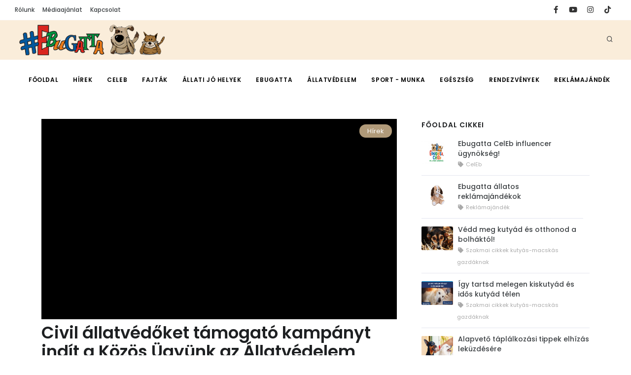

--- FILE ---
content_type: text/html; charset=UTF-8
request_url: https://ebugatta.hu/hirek/civil-allatvedoket-tamogato-kampanyt-indit-a-kozos-ugyunk-az-allatvedelem-alapitvany
body_size: 8242
content:
<!DOCTYPE html><html lang="en"><head><title>Civil állatvédőket támogató kampányt indít a Közös Ügyünk az Állatvédelem Alapítvány</title><meta http-equiv="X-UA-Compatible" content="IE=edge"><meta name="viewport" content="width=device-width, initial-scale=1"><meta http-equiv="content-type" content="text/html; charset=utf-8"><meta name="author" content="Menrich"><meta name="description" content="Aki részt vesz a kezdeményezésben, akár 1 tonna tápadományt is nyerhet az általa támogatott szervezetnek  A Közös ügyünk az állatvédelem Alapítvány Ovádi Péterrel, az állatvédelmi cselekvési terv kidolgozásáért és... "><link rel="icon" type="image/png" href="/design/public/favicon.png"><!-- Document title --><!-- Open graph starts --><meta property="og:type" content="website"><meta property="og:title" content="Civil állatvédőket támogató kampányt indít a Közös Ügyünk az Állatvédelem Alapítvány"><meta property="og:url" content="https://ebugatta.hu/hirek/civil-allatvedoket-tamogato-kampanyt-indit-a-kozos-ugyunk-az-allatvedelem-alapitvany"><meta property="og:image" content="https://ebugatta.hu/uploads/articles/2667/291721684_114620607973233_7470199694694583423_n.jpg"><meta property="og:site_name" content="Civil állatvédőket támogató kampányt indít a Közös Ügyünk az Állatvédelem Alapítvány"><meta property="og:description" content="Aki részt vesz a kezdeményezésben, akár 1 tonna tápadományt is nyerhet az általa támogatott szervezetnek  A Közös ügyünk az állatvédelem Alapítvány Ovádi Péterrel, az állatvédelmi cselekvési terv kidolgozásáért és... "><!-- Open graph ends --><!-- Stylesheets & Fonts --><link href="/css/plugins.css" rel="stylesheet"><link href="/css/style.css" rel="stylesheet"><!-- Global site tag (gtag.js) - Google Analytics --><script async src="https://www.googletagmanager.com/gtag/js?id=G-J1R8RZ10E6"></script><script> window.dataLayer = window.dataLayer || []; function gtag(){dataLayer.push(arguments);} gtag('js', new Date()); gtag('config', 'G-J1R8RZ10E6'); </script><!-- Google tag (gtag.js) --><script async src="https://www.googletagmanager.com/gtag/js?id=G-S9T5ETM1Y8"></script><script> window.dataLayer = window.dataLayer || []; function gtag(){dataLayer.push(arguments);} gtag('js', new Date()); gtag('config', 'G-S9T5ETM1Y8'); </script></head><body><!-- Body Inner --><div class="body-inner"><!-- Topbar --><div id="topbar" class="d-none d-xl-block d-lg-block topbar-fullwidth"><div class="container"><div class="row"><div class="col-md-6"><ul class="top-menu"><li><a href="/rolunk">Rólunk</a></li><li><a href="/mediaajanlat">Médiaajánlat</a></li><li><a href="/kapcsolat">Kapcsolat</a></li></ul></div><div class="col-md-6 d-none d-sm-block"><div class="social-icons social-icons-colored-hover"><ul><li class="social-facebook"><a href="https://www.facebook.com/Ebugatta/" target="_blank"><i class="fab fa-facebook-f"></i></a></li><li class="social-youtube"><a href="https://www.youtube.com/subscription_center?add_user=ebugattatv" target="_blank"><i class="fab fa-youtube"></i></a></li><li class="social-instagram"><a href="https://instagram.com/ebugatta.hu/" target="_blank"><i class="fab fa-instagram"></i></a></li><li class="social-tiktok"><a href="https://www.tiktok.com/@ebugattatv/" target="_blank"><i class="fab fa-tiktok"></i></a></li></ul></div></div></div></div></div><!-- end: Topbar --><!-- Header --><header id="header" data-fullwidth="true"><div class="header-inner"><div class="container"><!--Logo--><div id="logo"><a href="https://ebugatta.hu/"><img src="/design/public/logo.png" class="logo-default" alt=""></a></div><!--End: Logo--><!-- Search --><div id="search"><a id="btn-search-close" class="btn-search-close" aria-label="Close search form"><i class="icon-x"></i></a><form class="search-form" action="https://ebugatta.hu/" method="POST"><input class="form-control" name="search_text" type="text" placeholder="Gépelj & keress..."><span class="text-muted">Kezdj el gépelni, vagy nyomd meg az "Enter" or "ESC" a bezáráshoz</span></form></div><!-- end: search --><!--Header Extras--><div class="header-extras"><ul><li><a id="btn-search" href="#"><i class="icon-search"></i></a></li><li></li></ul></div><!--end: Header Extras--><!--Navigation Resposnive Trigger--><div id="mainMenu-trigger"><a class="lines-button x"><span class="lines"></span></a></div><!--end: Navigation Resposnive Trigger--><!--Navigation--><div id="mainMenu"><div class="container"><nav><ul><li ><a href="/index.php" title="Főoldal" class="0">Főoldal</a></li><li ><a href="/hirek" title="Hírek" class="0">Hírek</a></li><li ><a href="/ebugatta-celeb-ugynokseg" title="CelEb" class="0">CelEb</a></li><li class="dropdown"><a href="/fajtak" title="Fajták" class="0">Fajták</a><ul class="dropdown-menu"><li ><a href="/tenyesztok" title="Tenyésztők" class="1">Tenyésztők</a></li><li ><a href="/fajtak/fajtaismertetok" title="Fajtaismertetők" class="1">Fajtaismertetők</a></li><li ><a href="https://www.youtube.com/playlist?list=PL00nPiRgbRwm9d3_94gBZfabJzKK8bIww" title="Filmek" class="1">Filmek</a></li><li ><a href="https://www.youtube.com/playlist?list=PL00nPiRgbRwljuLWUaWE2VEFdEoOg8M54" title="Royal Canin fajtaismertetők" class="1">Royal Canin fajtaismertetők</a></li><li ><a href="https://www.youtube.com/playlist?list=PL00nPiRgbRwkQ-Wv4_0ln8mKY8VopMcow" title="Magyar kutyafajták" class="1">Magyar kutyafajták</a></li></ul></li><li class="dropdown"><a href="/allati-jo-helyek" title="Állati jó helyek" class="0">Állati jó helyek</a><ul class="dropdown-menu"><li ><a href="/allati-jo-helyek/allatorvosi-rendelok" title="Állatorvosok, patikák" class="1">Állatorvosok, patikák</a></li><li ><a href="/allati-jo-helyek/szallasok" title="Szállások, éttermek, szórakozás" class="1">Szállások, éttermek, szórakozás</a></li><li ><a href="/allati-jo-helyek/allatos-webshopok-uzletek-forgalmazok" title="Állatos webshopok, üzletek, forgalmazók" class="1">Állatos webshopok, üzletek, forgalmazók</a></li><li ><a href="/allati-jo-helyek/kutyapanziok" title="Kutyapanziók, napközik" class="1">Kutyapanziók, napközik</a></li><li ><a href="/sport-munka/kutyaiskolak-" title="Kutyaiskolák, oktatók" class="1">Kutyaiskolák, oktatók</a></li><li ><a href="/allati-jo-helyek/szolgaltatok" title="Szolgáltatók" class="1">Szolgáltatók</a></li><li ><a href="/allati-jo-helyek/allatbarat-helyek" title="Állatbarát helyek" class="1">Állatbarát helyek</a></li></ul></li><li class="dropdown"><a href="/youtube" title="Ebugatta" class="0">Ebugatta</a><ul class="dropdown-menu"><li ><a href="/ebugatta/2-budafok-teteny-kutyas-barati-talalkozo-az-ebugattaval-2025" title="2. Budafok-Tétény kutyás baráti találkozó az Ebugattával! 2025." class="1">2. Budafok-Tétény kutyás baráti találkozó az Ebugattával! 2025.</a></li><li ><a href="/ebugatta/zoldeb-ebugatta-kutyas-nap-2024" title="ZöldEb-Ebugatta Kutyás Nap 2024." class="1">ZöldEb-Ebugatta Kutyás Nap 2024.</a></li><li ><a href="/rendezvenyek/ebugatta-napok-filmek" title="Ebugatta napok " class="1">Ebugatta napok </a></li><li ><a href="https://www.youtube.com/playlist?list=PL00nPiRgbRwnY3a7HT5KOWdqKU6qlEzqY" title="Vicces Ebugatták" class="1">Vicces Ebugatták</a></li><li ><a href="https://www.youtube.com/playlist?list=PL00nPiRgbRwkPN93Sjq36_KLnFpMUZAZ7" title="Centrum TV adások 2015. " class="1">Centrum TV adások 2015. </a></li><li ><a href="https://www.youtube.com/playlist?list=PL00nPiRgbRwnPkmMJJdyO0ZdEngVP_dPw" title="Centrum TV adások 2014. " class="1">Centrum TV adások 2014. </a></li><li class="dropdown"><a href="https://www.youtube.com/playlist?list=PL00nPiRgbRwlmIM3rdQ-hYdz6Vk7eiX6w" title="2013. adások" class="1">2013. adások</a><ul class="dropdown-menu"><li ><a href="https://www.youtube.com/playlist?list=PL00nPiRgbRwnBVLooowIFVQJb5MQKaSyK" title="Ebugatta rendezvények filmek" class="2">Ebugatta rendezvények filmek</a></li></ul></li><li ><a href="https://www.youtube.com/playlist?list=PL00nPiRgbRwnEt5aVUpUc6hvC86YHeE79" title="Archív adások" class="1">Archív adások</a></li><li ><a href="https://www.youtube.com/playlist?list=PL54C93B70A0C108BD" title="Kutyaslágerek zenéi" class="1">Kutyaslágerek zenéi</a></li></ul></li><li class="dropdown"><a href="/cosplay-charity" title="Állatvédelem" class="0">Állatvédelem</a><ul class="dropdown-menu"><li ><a href="/allatvedelem/allatvedo-szervezetek-ebugatta-partnerek" title="Állatvédő szervezetek - Ebugatta partnerek" class="1">Állatvédő szervezetek - Ebugatta partnerek</a></li><li ><a href="https://youtube.com/playlist?list=PL00nPiRgbRwkD17Elwe3CY3NT4orrLwo6" title="Ebugatta állatvédelemi partnerei riportok 2021" class="1">Ebugatta állatvédelemi partnerei riportok 2021</a></li><li ><a href="/allatvedelem/szervezetek" title="Szervezetek" class="1">Szervezetek</a></li><li ><a href="https://www.youtube.com/playlist?list=PL00nPiRgbRwlQZt4Nis6-Ullyx7mRA-7N" title="Állatvédelmi filmek" class="1">Állatvédelmi filmek</a></li></ul></li><li class="dropdown"><a href="/kutyaiskolak" title="Sport - munka" class="0">Sport - munka</a><ul class="dropdown-menu"><li ><a href="https://www.youtube.com/playlist?list=PL00nPiRgbRwncNWET_QlULcZ_cJrAV-RX" title="Agility suli" class="1">Agility suli</a></li><li ><a href="https://www.youtube.com/playlist?list=PL00nPiRgbRwlxhprAVOvlNi9_FGdWs9Ol" title="Frisbee Sulee" class="1">Frisbee Sulee</a></li><li ><a href="https://www.youtube.com/playlist?list=PL00nPiRgbRwnk-CeS4fib3QbcclYyXUYx" title="Happy Dog Kutyaiskola sorozata" class="1">Happy Dog Kutyaiskola sorozata</a></li><li ><a href="https://www.youtube.com/playlist?list=PL00nPiRgbRwk2cKgAt2hiXEqGO2vTtaDV" title="Kutyaiskolák filmes bemutatása" class="1">Kutyaiskolák filmes bemutatása</a></li><li ><a href="https://www.youtube.com/playlist?list=PL00nPiRgbRwmLjPiS7wfPJJnkvXTcp8cc" title="Kutyák az ember szolgálatában" class="1">Kutyák az ember szolgálatában</a></li></ul></li><li class="dropdown"><a href="/egeszseg" title="Egészség" class="0">Egészség</a><ul class="dropdown-menu"><li ><a href="/egeszseg/cikkek" title="Egészség tanácsok" class="1">Egészség tanácsok</a></li><li ><a href="/egeszseg/gondos-gazdik-podcast" title="Gondos Gazdik Podcast" class="1">Gondos Gazdik Podcast</a></li><li ><a href="/egeszseg/szakmai-cikkek-kutyas-macskas-gazdaknak" title="Szakmai cikkek kutyás-macskás gazdáknak" class="1">Szakmai cikkek kutyás-macskás gazdáknak</a></li><li ><a href="/egeszseg/tappancs-plaza-blog" title="Tappancs Pláza blog" class="1">Tappancs Pláza blog</a></li><li ><a href="https://www.youtube.com/playlist?list=PL00nPiRgbRwkSRDHoWUg3CnHsfFbPas_k" title="Állatorvosi tanácsok filmek" class="1">Állatorvosi tanácsok filmek</a></li><li ><a href="https://www.youtube.com/playlist?list=PL00nPiRgbRwl811X8mZAOUVHuArU3ix-1" title="Etetési, táplálási tanácsok filmek" class="1">Etetési, táplálási tanácsok filmek</a></li><li ><a href="https://www.youtube.com/playlist?list=PL00nPiRgbRwlRR80P3VuaO16z64eBb2qB" title="Élősködőkről filmek" class="1">Élősködőkről filmek</a></li><li ><a href="https://www.youtube.com/playlist?list=PL00nPiRgbRwmmbV8vMt6PrIJnBSCavCt0" title="Felelős gazdik sorozat filmek" class="1">Felelős gazdik sorozat filmek</a></li><li ><a href="https://www.youtube.com/playlist?list=PL00nPiRgbRwntxUGxhK4983g57J8Ty_Nc" title="Kozmetika filmek" class="1">Kozmetika filmek</a></li></ul></li><li class="dropdown"><a href="/rendezvenyek" title="Rendezvények" class="0">Rendezvények</a><ul class="dropdown-menu"><li ><a href="https://www.facebook.com/ebugattaallatijohelyekesrendezvenyek" title="Programajánló" class="1">Programajánló</a></li><li ><a href="https://www.youtube.com/@ebugattatv/playlists?view=50&sort=dd&shelf_id=7" title="Kiállítások, show-k, programok filmek" class="1">Kiállítások, show-k, programok filmek</a></li><li ><a href="https://www.youtube.com/watch?v=KqMyzP2r1Sg&list=PL00nPiRgbRwmhG_z0K3btkuOabzjUNP3v" title="2017. rendevények filmek" class="1">2017. rendevények filmek</a></li></ul></li><li ><a href="/reklamajandek" title="Reklámajándék" class="0">Reklámajándék</a></li></ul></nav></div></div><!--end: Navigation--></div></div></header><!-- end: Header --><!-- Content --><section id="page-content" class="sidebar-right"><div class="container"><div class="row"><!-- content --><div class="content col-lg-8"><!-- Blog --><div id="blog" class="single-post"><!-- Post single item--><div class="post-item"><div class="post-item-wrap"><div class="post-video"><div class="ratio ratio-16x9"><iframe width="560" height="376" src="https://www.youtube.com/embed/YORLPGQUxws" style="border:0;" allowfullscreen></iframe></div><span class="post-meta-category"><a href="/hirek">Hírek</a></span></div><div class="post-item-description" style="padding-top: 0px;"><h2>Civil állatvédőket támogató kampányt indít a Közös Ügyünk az Állatvédelem Alapítvány</h2><div class="post-meta"><span class="post-meta-date"><i class="fa fa-calendar"></i></span><span class="post-meta-user"><i class="fa fa-user"></i>Sajtóközlemény</span><span class="post-meta-category"><a href="/hirek"><i class="fa fa-tag"></i>Hírek</a></span><div class="post-meta-share"><a class="btn btn-xs btn-slide btn-facebook" href="https://www.facebook.com/sharer.php?u=https://ebugatta.hu/hirek/civil-allatvedoket-tamogato-kampanyt-indit-a-kozos-ugyunk-az-allatvedelem-alapitvany&t=Civil állatvédőket támogató kampányt indít a Közös Ügyünk az Állatvédelem Alapítvány" target="_blank"><i class="fab fa-facebook-f"></i><span>Facebook</span></a><!-- <a class="btn btn-xs btn-slide btn-instagram" href="#" data-width="118"><i class="fab fa-instagram"></i><span>Instagram</span></a> --><a class="btn btn-xs btn-slide btn-googleplus" href="mailto:?subject=Civil állatvédőket támogató kampányt indít a Közös Ügyünk az Állatvédelem Alapítvány&body=https://ebugatta.hu/hirek/civil-allatvedoket-tamogato-kampanyt-indit-a-kozos-ugyunk-az-allatvedelem-alapitvany" data-width="80" target="_blank"><i class="icon-mail"></i><span>Mail</span></a></div></div><p class="x_x_MsoNormal" align="center"><strong><span class="x_x_ContentPasted0">Aki részt vesz a kezdeményezésben, akár 1 tonna tápadományt is nyerhet az általa támogatott szervezetnek </span></strong></p><p class="x_x_MsoNormal"><strong> </strong></p><p class="x_x_MsoNormal"><strong>A Közös ügyünk az állatvédelem Alapítvány </strong><strong>Ovádi Péterrel, az állatvédelmi cselekvési terv kidolgozásáért és végrehajtásáért felelős kormánybiztossal </strong><strong><span class="x_x_ContentPasted0">együttműködésben 2023. április 3. és május 22. között első alkalommal hirdeti meg a magyarországi civil állatvédő szervezetek népszerűsítését célzó kampányát, amely egyben felhívás arra is, hogy az összevont adóalap után befizetett személyi jövedelemadó 1 százalékát regisztrált, állatvédelmi tevékenységet végző civil szervezetnek adományozzák az adófizetők.</span></strong><strong><span class="x_x_ContentPasted0"> A kampány keretei között egy online nyereményjáték is kezdetét veszi, ahol egyrészt mindenki kiállhat a számára legkedvesebb állatvédő szervezet mellett, másrészt akár 1000 kg tápadományhoz is juttathatja az általa támogatott szervezetet. A kampány szakmai partnere az Állatorvostudományi Egyetem Állatvédelmi Jogi, Elemző és Módszertani Központja. </span></strong></p><p class="x_x_MsoNormal"><strong> </strong></p><p class="x_x_MsoNormal">Magyarország a kutyát és macskát tartó háztartások arányát tekintve Európa élmezőnyébe tartozik, a lakosság egyre több egzotikus állatot tart, és növekszik az érdeklődés a gazdasági haszonállatok és a vadon élő állatok jólléte iránt is. Hazánkban az állatmentés – közhasznú – feladatát jellemzően állatvédő civil szervezetek vállalták magukra, elkötelezett munkát végeznek annak érdekében, hogy új, felelős gazdát keressenek a gazdátlan kutyáknak, macskáknak, valamint ivartalanítással igyekezzenek megfékezni a kóborállat-állomány bővülését. A több száz társállatokkal foglalkozó szervezet mellett némely állatvédő alapítvány, egyesület a sérült vadon élő állatok védelmére specializálódott, emellett haszonállatvédő szervezetek is működnek. Az állatvédelem helyzete nem könnyű: a COVID-19 járvány alatt sokan társállatot vettek magukhoz, amelyek egy részére a karanténidőszak végeztével már nem tartanak igényt. A háborús infláció hatására még több állat került utcára, és a gazdasági terhek növekedésével az adományozási kedv is csökkent. </p><p class="x_x_MsoNormal"><strong><span class="x_x_ContentPasted0">Ovádi Péter, az állatvédelmi cselekvési terv kidolgozásáért és végrehajtásáért felelős kormánybiztos</span></strong><span class="x_x_ContentPasted0"> hangsúlyozta: az adóhatóság adatai szerint az elmúlt években az adózók fele sem ajánlotta fel az adója 1%-át jótékony célokra, így bőven van tartalék a rendszerben. Akik még nem döntöttek személyi jövedelem adójuk 1%-ának sorsáról, fontos, hogy tudják: ha állatvédő szervezeteket jelölnek meg kedvezményezettnek, szó szerint életeket menthetnek, hiszen ezeket az összegeket az állatvédők szerencsétlen sorsú, beteg vagy sérült állatok gyógykezelésére, megfelelő ellátására fordítják. A kormánybiztos felhívta a figyelmet: május 22-ig van még lehetőség az 1% feletti rendelkezésre.  </span></p><p class="x_x_MsoNormal"><strong><span class="x_x_ContentPasted0">Vetter Szilvia, a Közös ügyünk az állatvédelem Alapítvány kuratóriumi elnöke kiemelte</span></strong><span class="x_x_ContentPasted0">: a frissen bejegyzett Alapítvány legfőbb feladata a megelőzés és az ismeretterjesztés, de feltétlen támogatásukról szeretnék biztosítani az országban működő állatvédő civil szervezeteket is. Hozzátette: bíznak abban, hogy mind többen vesznek részt ebben az első ízben megszervezett kampányban, segítik az állatvédelmet és ennek civil letéteményeseit. A kampányban bárki (magánszemély, szervezet) részt vehet, aki kedvet érez hozzá, és rendelkezik közösségi média fiókkal, valamint okostelefonnal. A játék során az állatszeretet megnyilvánulásait és a kreativitást fogjuk díjazni, a cél pedig az, hogy felkeltsük az emberek figyelmét a téma iránt, és minél több platformon népszerűsítsük az állatvédelmet.  </span></p><p class="x_x_MsoNormal"><strong><span class="x_x_ContentPasted0">A játékos feladat egy maximum 8 másodperces videó elkészítése 2023. április 31-ig, amelyben a jelentkező egy élő állattal</span></strong><span class="x_x_ContentPasted0"> (például saját kutyájával, lovával, tengerimalacával, vagy a háttérben egy mókussal stb.) <strong class="x_x_ContentPasted0">látható, és tisztán, érthetően annyit mond: „Én is az állatvédőket támogatom!”.</strong> A videó készítése során maradéktalanul oda kell figyelni az abban szereplő állat jóllétére. <strong class="x_x_ContentPasted0">Ezt követően a videót fel kell tölteni – nyilvános láthatósági beállítással – a jelentkező Facebook, Instagram vagy TikTok oldalára a <em class="x_x_ContentPasted0">#kozosugyunkazallatvedelem</em> hashtaggel, és annak megjelölésével, hogy amennyiben a videót beválasztják a legjobbak közé, az ezért járó nyeremény mely civil állatvédő szervezethez kerüljön.</strong> Az Alapítvány által összeállított zsűri a leglátványosabb, legötletesebb videókat választja ki. A <strong class="x_x_ContentPasted0"> győztes által megjelölt szervezet 1 tonna (1000 kg), a második helyezett 500 kg, a harmadik helyezett 300 kg tápadományban részesül, </strong>de a legtöbb pozitív reakciót kapott videót is díjazzák 200 kg táppal. </span></p><p class="x_x_MsoNormal"><span class="x_x_ContentPasted0">További részletek a Közös ügyünk az állatvédelem Alapítvány online felületein találhatóak. </span></p><p class="x_x_MsoNormal"><span class="x_x_ContentPasted0">A kampány arca, az első videó főszereplője <strong class="x_x_ContentPasted0">Gregor Bernadett Jászai Mari-díjas, érdemes művész, a Közös ügyünk az állatvédelem Alapítvány kuratóriumi tagja. </strong>A játékszabályokat itt mondja el: <a class="x_x_ContentPasted0" href="https://www.youtube.com/@kozosugyunkazallatvedelem" data-auth="NotApplicable"> https://www.youtube.com/@kozosugyunkazallatvedelem</a> </span></p><p class="x_x_MsoNormal"> </p><p class="x_x_MsoNormal"> </p></div><div class="post-navigation"><a href="https://ebugatta.hu/" class="post-all" title="Vissza a főoldalra"><i class="icon-grid"></i></a></div></div></div><!-- end: Post single item--></div></div><!-- end: content --><!-- Sidebar--><div class="sidebar sticky-sidebar col-lg-4"><!--Tabs with Posts--><div class="widget "><h4 class="widget-title">Főoldal cikkei</h4><div class="post-thumbnail-list"><div class="post-thumbnail-entry"><img src="/uploads/articles/2915/ebugatta_celeb1200.jpg" alt="Ebugatta CelEb influencer ügynökség!"><div class="post-thumbnail-content"><a href="/ebugatta-celeb-influencer-ugynokseg">Ebugatta CelEb influencer ügynökség!</a><span class="post-category"><i class="fa fa-tag"></i> CelEb</span></div></div><div class="post-thumbnail-entry"><img src="/uploads/articles/2952/ebugatta-kutyus.jpg" alt="Ebugatta állatos reklámajándékok"><div class="post-thumbnail-content"><a href="/reklamajandek/ebugatta-allatos-reklamajandekok">Ebugatta állatos reklámajándékok</a><span class="post-category"><i class="fa fa-tag"></i> Reklámajándék</span></div></div><div class="post-thumbnail-entry"><img src="/uploads/articles/3019/pexels-pixabay-68609b.jpg" alt="Védd meg kutyád és otthonod a bolháktól!"><div class="post-thumbnail-content"><a href="/egeszseg/szakmai-cikkek-kutyas-macskas-gazdaknak/vedd-meg-kutyad-es-otthonod-a-bolhaktol">Védd meg kutyád és otthonod a bolháktól!</a><span class="post-category"><i class="fa fa-tag"></i> Szakmai cikkek kutyás-macskás gazdáknak</span></div></div><div class="post-thumbnail-entry"><img src="/uploads/articles/3018/ada.jpg" alt="Így tartsd melegen kiskutyád és idős kutyád télen"><div class="post-thumbnail-content"><a href="/egeszseg/szakmai-cikkek-kutyas-macskas-gazdaknak/igy-tartsd-melegen-kiskutyad-es-idos-kutyad-telen">Így tartsd melegen kiskutyád és idős kutyád télen</a><span class="post-category"><i class="fa fa-tag"></i> Szakmai cikkek kutyás-macskás gazdáknak</span></div></div><div class="post-thumbnail-entry"><img src="/uploads/articles/2954/500.jpg" alt="Alapvető táplálkozási tippek elhízás leküzdésére"><div class="post-thumbnail-content"><a href="/egeszseg/cikkek/alapveto-taplalkozasi-tippek-a-kutyak-es-macskak-elhizasanak-lekuzdesere">Alapvető táplálkozási tippek elhízás leküzdésére</a><span class="post-category"><i class="fa fa-tag"></i> Szakmai cikkek kutyás-macskás gazdáknak</span></div></div></div></div><!--End: Tabs with Posts--><!-- Banner--><div class="post-item border"><div class="post-item-wrap"><div class="post-image"><a class="banner-click" target="_blank" id="banner-click-place-2" href="/banner-kattintas/81" title="Vauu"><img src="/uploads/advertisements/2/500x500.jpg" alt="Vauu" width="500" height="500"></a><span class="post-meta-category"><a href="#">Hirdetés</a></span></div></div></div><!-- end: Banner--><!-- Banner--><div class="post-item border"><div class="post-item-wrap"><div class="post-image"><a class="banner-click" target="_blank" id="banner-click-place-3" href="/banner-kattintas/99" title="Tappancs Pláza – A megbízható online állatpatika"><img src="/uploads/advertisements/3/500.jpg" alt="Tappancs Pláza – A megbízható online állatpatika" width="500" height="500"></a><span class="post-meta-category"><a href="#">Hirdetés</a></span></div></div></div><!-- end: Banner--><!-- Banner--><div class="post-item border"><div class="post-item-wrap"><div class="post-image"><a class="banner-click" target="_blank" id="banner-click-place-4" href="/banner-kattintas/84" title="KittyRade"><img src="/uploads/advertisements/4/KittyRade_kreatív_MÁJUS_v02500.jpg" alt="KittyRade" width="500" height="500"></a><span class="post-meta-category"><a href="#">Hirdetés</a></span></div></div></div><!-- end: Banner--><!-- Banner--><div class="post-item border"><div class="post-item-wrap"><div class="post-image"><a class="banner-click" target="_blank" id="banner-click-place-5" href="/banner-kattintas/89" title="Kedvencek Birodalma"><img src="/uploads/advertisements/5/Alcímsor_hozzáadása_(500_x_80_képpont)_(500_x_500_képpont)_(1).png" alt="Kedvencek Birodalma" width="500" height="500"></a><span class="post-meta-category"><a href="#">Hirdetés</a></span></div></div></div><!-- end: Banner--><!-- Banner--><div class="post-item border"><div class="post-item-wrap"><div class="post-image"><a class="banner-click" target="_blank" id="banner-click-place-6" href="/banner-kattintas/32" title="Találj neki otthont!"><img src="/uploads/advertisements/6/12_kutyaorokbefogadas_hu320x280-.jpg" alt="Találj neki otthont!" width="500" height="500"></a><span class="post-meta-category"><a href="#">Hirdetés</a></span></div></div></div><!-- end: Banner--><!-- Banner--><div class="post-item border"><div class="post-item-wrap"><div class="post-image"><a class="banner-click" target="_blank" id="banner-click-place-7" href="/banner-kattintas/100" title="DrPetPaw"><img src="/uploads/advertisements/7/pp500.jpg" alt="DrPetPaw" width="500" height="500"></a><span class="post-meta-category"><a href="#">Hirdetés</a></span></div></div></div><!-- end: Banner--></div><!-- end: Sidebar--></div></div></section><!-- end: Content --><!--Modal Cookie--><div id="cookieNotify" class="modal-strip cookie-notify background-dark" data-delay="3000" data-expire="1" data-cookie-name="cookiebar2020_1" data-cookie-enabled="true"><div class="container"><div class="row"><div class="col-lg-8 text-sm-center sm-center sm-m-b-10 m-t-5">Adatvédelmi és Süti (Cookie) Szabályzatunkban megtalálod, <br>hogyan gondoskodunk adataid védelméről. <a href="/adatvedelem" class="text-light"><span> Részletek itt <i class="fa fa-info-circle"></i></span></a></div><div class="col-lg-4 text-right sm-text-center sm-center"><button type="button" class="btn btn-rounded btn-light btn-outline btn-sm m-r-10 modal-confirm">Sütik elfogadása</button></div></div></div></div><!--End: Modal Cookie--><!-- Footer --><footer id="footer"><div class="footer-content"><div class="container"><div class="row"><div class="col-lg-6"><div class="widget"><img src="/design/public/logo-2.png" class="logo-default" alt=""><p class="mb-5"><p>1996 novemberében csendült fel először az Ebugatta azóta már jól ismert szignálja: "ha van kutyád, van szíved, úgy megváltozol, és hozzánk tartozol".</p></p><a href="/rolunk" class="btn btn-inverted" target="_self">Tudj meg többet!</a></div></div><div class="col-lg-6"><div class="row"><div class="col-lg-5"><div class="widget"><div class="widget-title">KÖZÖSSÉGI CSATORNÁINK</div><ul class="list"><li><a href="https://www.facebook.com/Ebugatta/" target="_blank" title="Facebook" class="0">Facebook</a></li><li><a href="https://www.youtube.com/subscription_center?add_user=ebugattatv" target="_blank" title="YouTube" class="0">YouTube</a></li><li><a href="https://instagram.com/ebugatta.hu/" target="_blank" title="Instagram" class="0">Instagram</a></li><li><a href="https://www.tiktok.com/@ebugattatv/" target="_blank" title="TikTok" class="0">TikTok</a></li></ul></div></div><div class="col-lg-4"><div class="widget"><div class="widget-title">Ebugatta</div><ul class="list"><li><a href="/rolunk" title="Rólunk" class="0">Rólunk</a></li><li><a href="/mediaajanlat" title="Médiaajánlat" class="0">Médiaajánlat</a></li><li><a href="/kapcsolat" title="Kapcsolat" class="0">Kapcsolat</a></li><li><a href="/adatvedelem" title="Adatvédelem" class="0">Adatvédelem</a></li></ul></div></div></div></div></div></div></div><div class="copyright-content"><div class="container"><div class="copyright-text text-center">&copy; 2006-2025 EBADTA-EB Kft. Minden jog fenntartva.</div></div></div></footer><!-- end: Footer --></div><!-- end: Body Inner --><!-- Scroll top --><a id="scrollTop"><i class="icon-chevron-up"></i><i class="icon-chevron-up"></i></a><!--Plugins--><script src="/scripts/jquery.js"></script><script src="/scripts/plugins.js"></script><!--Template functions--><script src="/scripts/functions.js"></script><script> $(document).ready(function(){ $(document).on('click','a[href="#"]', function(e) { e.preventDefault ? e.preventDefault() : e.returnValue = false; }); $(".post-item-description iframe[src^='https://www.youtube.com']").each(function(){ $(this).wrap( '<div class="video-container"></div>'); }); }); </script></body></html>